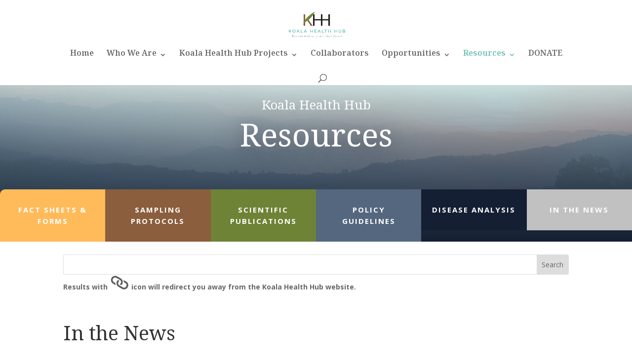

--- FILE ---
content_type: text/css
request_url: https://koalahealthhub.org.au/wp-content/et-cache/248277/et-core-unified-tb-248294-deferred-248277.min.css?ver=1757287510
body_size: 375
content:
.et_pb_section_3.et_pb_section{padding-top:3px}.et_pb_text_8 h2{font-family:'Noto Serif',Georgia,"Times New Roman",serif;font-size:40px;line-height:1.4em}.et_pb_divider_0{height:3px;max-width:80px}.et_pb_divider_0:before{border-top-color:#FFBA5A;border-top-width:3px}.et_pb_blog_0 .et_pb_post .entry-title a,.et_pb_blog_0 .not-found-title{font-weight:700!important;text-transform:uppercase!important}.et_pb_blog_0 .et_pb_post .entry-title,.et_pb_blog_0 .not-found-title{font-size:14px!important;letter-spacing:1px!important;line-height:1.8em!important;text-align:left!important}.et_pb_blog_0 .et_pb_post p,.et_pb_blog_0 .et_pb_post .post-content,.et_pb_blog_0.et_pb_bg_layout_light .et_pb_post .post-content p,.et_pb_blog_0.et_pb_bg_layout_dark .et_pb_post .post-content p{line-height:2em}.et_pb_blog_0 .et_pb_post .post-meta,.et_pb_blog_0 .et_pb_post .post-meta a,#left-area .et_pb_blog_0 .et_pb_post .post-meta,#left-area .et_pb_blog_0 .et_pb_post .post-meta a{font-weight:600;color:rgba(85,103,127,0.5)!important;line-height:2em}.et_pb_blog_0 .wp-pagenavi a,.et_pb_blog_0 .wp-pagenavi span{font-family:'Noto Serif',Georgia,"Times New Roman",serif!important;font-size:20px!important;color:#b3c938!important;line-height:2em!important}.et_pb_blog_0 .et_pb_blog_grid .et_pb_post{border-width:0px}.et_pb_blog_0 article.et_pb_post{box-shadow:0px 32px 80px -16px rgba(85,103,127,0.3)}@media only screen and (max-width:980px){.et_pb_text_8 h2{font-size:30px}}@media only screen and (max-width:767px){.et_pb_text_8 h2{font-size:24px}}